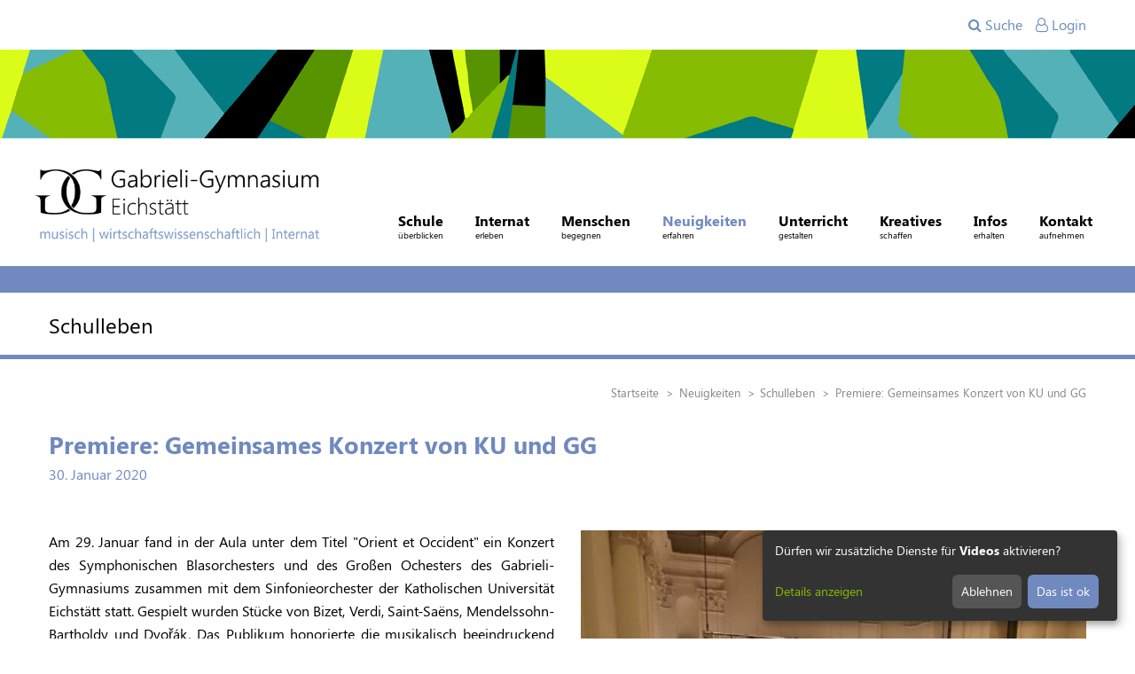

--- FILE ---
content_type: text/html; charset=UTF-8
request_url: https://www.gabrieli-gymnasium.de/neuigkeiten/schulleben/gemeinsames-konzert-von-ku-und-gg.html
body_size: 7940
content:
<!DOCTYPE html>
<html lang="de">
  <head>
<script type="application/javascript">window.consentFriendConfig = {"version":"1","elementID":"consentfriend","noAutoLoad":false,"htmlTexts":false,"embedded":false,"groupByPurpose":true,"storageMethod":"cookie","cookieName":"consentfriend","cookieExpiresAfterDays":365,"default":false,"mustConsent":false,"acceptAll":true,"hideDeclineAll":false,"hideLearnMore":false,"noticeAsModal":false,"poweredBy":"https://modmore.com/consentfriend","disablePoweredBy":true,"additionalClass":"consentfriend","lang":"de","services":[{"name":"consentFriend","title":"Konsens-Management","description":"Erh\u00e4lt die Konsens-Management-Einstellungen des Besuchers f\u00fcr diese Website.","purposes":["functional"],"cookies":["consentfriend"],"required":true},{"name":"session","title":"Session-Cookie","description":"Bewahrt den Session Status des Besuchers \u00fcber Seitenaufrufe hinweg.","purposes":["functional"],"cookies":["PHPSESSID"],"required":true},{"name":"vimeo","title":"Vimeo Videos","description":"Externe Videos von Vimeo abspielen","purposes":["marketing"],"contextualConsentOnly":true}],"translations":{"zz":{"privacyPolicyUrl":"https://www.gabrieli-gymnasium.de/datenschutz.html"},"de":{"privacyPolicy":{"name":"Datenschutzerkl\u00e4rung","text":"Weitere Details finden Sie in unserer {privacyPolicy}."},"consentModal":{"title":"Dienste, die wir gerne nutzen m\u00f6chten","description":"Diese Website nutzt Dienste, um Ihnen ein optimales Website-Erlebnis zu bieten. Dies umfasst Dienste, die f\u00fcr den Betrieb der Website und deren Sicherheit notwendig sind, und solche, die f\u00fcr andere Zwecke genutzt werden. Sie k\u00f6nnen selbst entscheiden, welche Dienste Sie zulassen m\u00f6chten. F\u00fcr weitere Informationen lesen Sie bitte unsere Datenschutzrichtlinie."},"consentNotice":{"testing":"Testmodus!","changeDescription":"Seit Ihrem letzten Besuch gab es \u00c4nderungen, bitte erneuern Sie Ihre Zustimmung.","description":"D\u00fcrfen wir zus\u00e4tzliche Dienste f\u00fcr {purposes} aktivieren?","learnMore":"Details anzeigen"},"purposes":{"functional":{"title":"Notwendig","description":"Diese Dienste sind f\u00fcr das korrekte Funktionieren dieser Website erforderlich. Sie k\u00f6nnen nicht deaktiviert werden."},"performance":{"title":"Leistung","description":"Diese Dienste verarbeiten personenbezogene Informationen, um den von dieser Website angebotenen Service zu optimieren."},"marketing":{"title":"Videos","description":"Diese Dienste verarbeiten pers\u00f6nliche Informationen, um Ihnen relevante Videos zu zeigen, die Sie interessieren k\u00f6nnten."},"advertising":{"title":"Werbung","description":"Diese Dienste verarbeiten personenbezogene Informationen, um Ihnen personalisierte oder interessenbezogene Werbung zu zeigen."},"security":{"title":"Sicherheit","description":"Diese Dienste verarbeiten pers\u00f6nliche Informationen, um den Inhalt, das Hosting oder die Formulare der Website zu sch\u00fctzen."},"styling":{"title":"Styling","description":"Diese Dienste verarbeiten pers\u00f6nliche Informationen, um das Design der Website zu verbessern."}},"purposeItem":{"service":"Dienst","services":"Dienste"},"service":{"disableAll":{"title":"Alle Dienste aktivieren oder deaktivieren","description":"Mit diesem Schalter k\u00f6nnen Sie alle Dienste aktivieren oder deaktivieren."},"optOut":{"title":"(Opt-out)","description":"Diese Dienste werden standardm\u00e4\u00dfig geladen (Sie k\u00f6nnen sich jedoch abmelden)"},"required":{"title":"(immer erforderlich)","description":"Diese Dienste sind immer erforderlich"},"purposes":"Zwecke","purpose":"Zweck"},"contextualConsent":{"description":"M\u00f6chten Sie externe Inhalte von {title} laden?","acceptOnce":"Ja","acceptAlways":"Immer"},"ok":"Das ist ok","save":"Speichern","decline":"Ablehnen","close":"Schlie\u00dfen","acceptAll":"Alle akzeptieren","acceptSelected":"Ausgew\u00e4hlte akzeptieren","poweredBy":"Realisiert mit ConsentFriend (Unterst\u00fctzt von Klaro!)"}}};</script>
<script defer data-klaro-config="consentFriendConfig" type="application/javascript" src="/assets/components/consentfriend/js/web/consentfriend-no-css.js?v=592baf1c"></script>
    <meta charset="UTF-8">
    <meta name="viewport" content="width=device-width, initial-scale=1, shrink-to-fit=no">
    <meta name="description" content="">
    <title>Premiere: Gemeinsames Konzert von KU und GG - Gabrieli Gymnasium Eichstätt</title>

    <link href="/assets/templates/gym/css/web.css?v=1.2" rel="stylesheet">

    <link rel="icon" type="image/png" sizes="32x32" href="/assets/images/favicon/favicon.svg">    
    <link rel="apple-touch-icon" sizes="120x120" href="/assets/images/favicon/apple-icon-120x120.png">
        
    <meta property="og:description" content="">
    <meta property="og:image" content="https://www.gabrieli-gymnasium.de/assets/images/favicon/favicon.svg">
    <meta property="og:image:type" content="image/jpeg">
    <meta property="og:locale" content="de_DE.UTF-8">
    <meta property="og:site_name" content="Gabrieli Gymnasium Eichstätt">
    <meta property="og:title" content="Premiere: Gemeinsames Konzert von KU und GG">
    <meta property="og:type" content="website">
    <meta property="og:updated_time" content="2020-02-01T16:21:24-0500">
    <meta property="og:url" content="https://www.gabrieli-gymnasium.de/neuigkeiten/schulleben/gemeinsames-konzert-von-ku-und-gg.html">        
    
    <base href="https://www.gabrieli-gymnasium.de/">     
  
</head>

<body class="articlepage">
<header>
  <div id="nav">
    <div class="container">
      <div id="topnav" class="d-none d-md-block">
          <ul>
              <li><a href="suche.html" data-fancybox data-type="iframe" data-toolbar="false" data-small-btn="true" data-iframe='{"css":{"height": "98%","width":"80%"}}'><i class="fa fa-search" aria-hidden="true"></i> Suche</a></li>
              <li><a href="login.html" data-fancybox data-type="iframe"  data-toolbar="false" data-small-btn="true" data-iframe='{"css":{"height": "50%","width":"50%"}}'><i class="fa fa-user-o" aria-hidden="true"></i> Login</a></li>
          </ul>
      </div><div class="clearfix"></div>
    </div>  
    <div class="mosaik web"></div>
    <div class="container">
        <div class="row">
          <div class="logo col-lg-4">
              <a href="https://www.gabrieli-gymnasium.de/" class="logo-link"><img class="img-fluid" src="/assets/templates/gym/img/gg-logo-web.png" alt="" title="Zur Startseite Gabrieli Gymnasium Eichstätt"></a>
          </div>
          <div class="col-lg-8"><nav class="navbar navbar-expand-lg">
  <button class="navbar-toggler navbar-toggler-right collapsed" type="button" data-toggle="collapse" data-target="#navbarCollapse" aria-controls="navbarCollapse" aria-expanded="false" aria-label="Toggle navigation"> 
      <span> </span>
      <span> </span>
      <span> </span>
  </button>
    <div class="collapse navbar-collapse" id="navbarCollapse">
        <ul class="navbar-nav mr-auto">
    
<li class="nav-item dropdown first"> 
    <a href="#" data-target="#my-target9" class="nav-link dropdown-toggle" role="button" data-toggle="dropdown" aria-haspopup="true" aria-expanded="false">Schule
    <p>überblicken</p></a>
    <ul class="dropdown-menu ">
  <li class="first dropdown-item"><a href="schule/uebertritt/" title="Übertritt">Übertritt</a></li><li class=" dropdown-item"><a href="schule/schulfilm.html" title="Schulfilm">Schulfilm</a></li><li class=" dropdown-item"><a href="schule/schulfamilie.html" title="Schulfamilie">Schulfamilie</a></li><li class=" dropdown-item"><a href="schule/leitbild.html" title="Leitbild">Leitbild</a></li><li class=" dropdown-item"><a href="schule/einfuehrungsklasse/" title="Einführungsklasse">Einführungsklasse</a></li><li class=" dropdown-item"><a href="schule/oberstufe.html" title="Oberstufe">Oberstufe</a></li><li class=" dropdown-item"><a href="schule/fahrten.html" title="Fahrten und Exkursionen">Fahrten und Exkursionen</a></li><li class=" dropdown-item"><a href="schule/digitale-bildung.html" title="Digitale Bildung">Digitale Bildung</a></li><li class=" dropdown-item"><a href="schule/berufliche-orientierung/" title="Berufliche Orientierung">Berufliche Orientierung</a></li><li class=" dropdown-item"><a href="schule/begabtenfoerderung.html" title="Begabtenförderung">Begabtenförderung</a></li><li class=" dropdown-item"><a href="schule/erasmus/" title="Erasmus">Erasmus</a></li><li class=" dropdown-item"><a href="schule/bau.html" title="Bau">Bau</a></li><li class="last dropdown-item"><a href="schule/archiv/" title="Archiv Schulleben">Archiv Schulleben</a></li>
</ul>
</li>
<li class="nav-item " >   
    <a href="https://www.gabrieli-internat.de"  class="nav-link dropdown-toggle default" role="button">Internat
    <p>erleben</p></a>
    
</li>
<li class="nav-item dropdown "> 
    <a href="#" data-target="#my-target11" class="nav-link dropdown-toggle" role="button" data-toggle="dropdown" aria-haspopup="true" aria-expanded="false">Menschen
    <p>begegnen</p></a>
    <ul class="dropdown-menu ">
  <li class="first dropdown-item"><a href="menschen/schulleitung.html" title="Schulleitung">Schulleitung</a></li><li class=" dropdown-item"><a href="menschen/leitung-von-internat-und-tagesheim.html" title="Leitung von Internat und Tagesheim">Leitung von Internat und Tagesheim</a></li><li class=" dropdown-item"><a href="menschen/stufenbetreuung-und-oberstufenkoordination.html" title="Stufenbetreuung und Oberstufenkoordination">Stufenbetreuung und Oberstufenkoordination</a></li><li class=" dropdown-item"><a href="menschen/schulberatung.html" title="Schulberatung">Schulberatung</a></li><li class=" dropdown-item"><a href="menschen/schulpsychologischer-dienst.html" title="Schulpsychologischer Dienst">Schulpsychologischer Dienst</a></li><li class=" dropdown-item"><a href="menschen/weitere-ansprechpartner.html" title="weitere Ansprechpartner">weitere Ansprechpartner</a></li><li class=" dropdown-item"><a href="menschen/schuelervertretung/" title="Schülervertretung">Schülervertretung</a></li><li class=" dropdown-item"><a href="menschen/elternvertretung/" title="Elternvertretung">Elternvertretung</a></li><li class=" dropdown-item"><a href="menschen/lehrervertretung/" title="Lehrervertretung">Lehrervertretung</a></li><li class=" dropdown-item"><a href="menschen/verein-der-freunde/" title="Verein der Freunde">Verein der Freunde</a></li><li class=" dropdown-item"><a href="menschen/verwaltung.html" title="Verwaltung">Verwaltung</a></li><li class=" dropdown-item"><a href="menschen/hausmeister.html" title="Hausverwaltung">Hausverwaltung</a></li><li class="last dropdown-item"><a href="menschen/ehemalige.html" title="Ehemalige">Ehemalige</a></li>
</ul>
</li>

<li class="active nav-item dropdown">
    <a href="#" data-target="#my-target" class="nav-link dropdown-toggle" role="button" data-toggle="dropdown" aria-haspopup="true" aria-expanded="false">Neuigkeiten
    <p>erfahren</p></a>
    <ul class="dropdown-menu ">
  <li class="first dropdown-item"><a href="neuigkeiten/terminkalender/" title="Terminkalender">Terminkalender</a></li><li class="active dropdown-item"><a href="neuigkeiten/schulleben/" title="Schulleben">Schulleben</a></li><li class="last dropdown-item"><a href="neuigkeiten/aktuelle-infos/" title="Aktuelle Infos">Aktuelle Infos</a></li>
</ul>
</li>

<li class="nav-item dropdown "> 
    <a href="#" data-target="#my-target13" class="nav-link dropdown-toggle" role="button" data-toggle="dropdown" aria-haspopup="true" aria-expanded="false">Unterricht
    <p>gestalten</p></a>
    <ul class="dropdown-menu ">
  <li class="dropdown-item sub first">
     <a href="unterricht/musische-faecher/" data-target="#my-target245" class="nav-link dropdown-togglesub default" role="button" data-toggle="dropdown" aria-haspopup="true" aria-expanded="false">Musische Fächer</a>
    <ul class="dropdown-menu sub ">
  <li class="first dropdown-item"><a href="unterricht/musik/" title="Musik">Musik</a></li><li class="last dropdown-item"><a href="unterricht/kunst/" title="Kunst">Kunst</a></li>
</ul>
</li><li class="dropdown-item sub ">
     <a href="unterricht/sprachen/" data-target="#my-target246" class="nav-link dropdown-togglesub default" role="button" data-toggle="dropdown" aria-haspopup="true" aria-expanded="false">Sprachen</a>
    <ul class="dropdown-menu sub ">
  <li class="first dropdown-item"><a href="unterricht/deutsch.html" title="Deutsch">Deutsch</a></li><li class=" dropdown-item"><a href="unterricht/englisch/" title="Englisch">Englisch</a></li><li class=" dropdown-item"><a href="unterricht/latein.html" title="Latein">Latein</a></li><li class=" dropdown-item"><a href="unterricht/franzoesisch.html" title="Französisch">Französisch</a></li><li class="last dropdown-item"><a href="unterricht/italienisch.html" title="Italienisch">Italienisch</a></li>
</ul>
</li><li class="dropdown-item sub ">
     <a href="unterricht/gesellschaftswissenschaften/" data-target="#my-target247" class="nav-link dropdown-togglesub default" role="button" data-toggle="dropdown" aria-haspopup="true" aria-expanded="false">Gesellschaftswissenschaften</a>
    <ul class="dropdown-menu sub ">
  <li class="first dropdown-item"><a href="unterricht/religion-/-ethik/" title="Religion / Ethik">Religion / Ethik</a></li><li class=" dropdown-item"><a href="unterricht/geschichte-/-sozialkunde.html" title="Geschichte / Sozialkunde">Geschichte / Sozialkunde</a></li><li class=" dropdown-item"><a href="unterricht/wirtschaft-und-recht/" title="Wirtschaft und Recht">Wirtschaft und Recht</a></li><li class="last dropdown-item"><a href="unterricht/geographie/" title="Geographie">Geographie</a></li>
</ul>
</li><li class="dropdown-item sub ">
     <a href="unterricht/naturwissenschaften/" data-target="#my-target248" class="nav-link dropdown-togglesub default" role="button" data-toggle="dropdown" aria-haspopup="true" aria-expanded="false">Naturwissenschaften</a>
    <ul class="dropdown-menu sub ">
  <li class="first dropdown-item"><a href="unterricht/mathematik/" title="Mathematik">Mathematik</a></li><li class=" dropdown-item"><a href="unterricht/chemie.html" title="Chemie">Chemie</a></li><li class=" dropdown-item"><a href="unterricht/physik.html" title="Physik">Physik</a></li><li class=" dropdown-item"><a href="unterricht/informatik.html" title="Informatik">Informatik</a></li><li class=" dropdown-item"><a href="unterricht/biologie.html" title="Biologie">Biologie</a></li><li class="last dropdown-item"><a href="unterricht/natur-und-technik.html" title="Natur und Technik">Natur und Technik</a></li>
</ul>
</li><li class="last dropdown-item"><a href="unterricht/sport/" title="Sport">Sport</a></li>
</ul>
</li>

<li class="nav-item dropdown "> 
    <a href="#" data-target="#my-target14" class="nav-link dropdown-toggle" role="button" data-toggle="dropdown" aria-haspopup="true" aria-expanded="false">Kreatives
    <p>schaffen</p></a>
    <ul class="dropdown-menu ">
  <li class="first dropdown-item"><a href="kreatives/musikleben/" title="Musikleben">Musikleben</a></li><li class=" dropdown-item"><a href="kreatives/bildnerische-gestaltung.html" title="Bildnerische Gestaltung">Bildnerische Gestaltung</a></li><li class=" dropdown-item"><a href="kreatives/theater.html" title="Theater">Theater</a></li><li class=" dropdown-item"><a href="kreatives/literatur.html" title="Literatur">Literatur</a></li><li class=" dropdown-item"><a href="kreatives/bewegung.html" title="Bewegung">Bewegung</a></li><li class=" dropdown-item"><a href="kreatives/soziale-projekte.html" title="soziale Projekte">soziale Projekte</a></li><li class=" dropdown-item"><a href="kreatives/wettbewerbe.html" title="Wettbewerbe">Wettbewerbe</a></li><li class=" dropdown-item"><a href="kreatives/experten-und-referenten.html" title="Experten und Referenten">Experten und Referenten</a></li><li class="last dropdown-item"><a href="kreatives/ausstellungen.html" title="Ausstellungen und Präsentationen">Ausstellungen und Präsentationen</a></li>
</ul>
</li>

<li class="nav-item dropdown "> 
    <a href="#" data-target="#my-target15" class="nav-link dropdown-toggle" role="button" data-toggle="dropdown" aria-haspopup="true" aria-expanded="false">Infos
    <p>erhalten</p></a>
    <ul class="dropdown-menu dropdown-menu-right">
  <li class="first dropdown-item"><a href="infos/materiallisten2.html" title="Materiallisten">Materiallisten</a></li><li class=" dropdown-item"><a href="infos/individuelle-foerderung.html" title="Individuelle Förderung">Individuelle Förderung</a></li><li class=" dropdown-item"><a href="infos/beratungsangebote.html" title="Beratungsangebote">Beratungsangebote</a></li><li class=" dropdown-item"><a href="infos/wahlunterricht/" title="Wahlunterricht">Wahlunterricht</a></li><li class=" dropdown-item"><a href="infos/foerderunterricht/" title="Förderunterricht">Förderunterricht</a></li><li class=" dropdown-item"><a href="infos/nachmittagsunterricht-7.-9.-jgst.html" title="Nachmittagsunterricht 7. und 9. Jgst.">Nachmittagsunterricht 7. und 9. Jgst.</a></li><li class=" dropdown-item"><a href="infos/e-mail-instrumentallehrkraefte.html" title="E-Mail Instrumentallehrkräfte"><i class="fa fa-lock" aria-hidden="true"></i> E-Mail Instrumentallehrkräfte</a></li><li class=" dropdown-item"><a href="infos/mittagessen.html" title="Mittagsverpflegung">Mittagsverpflegung</a></li><li class=" dropdown-item"><a href="infos/nachmittagsbetreuung/-ganztag.html" title="Nachmittagsbetreuung / Ganztag">Nachmittagsbetreuung / Ganztag</a></li><li class=" dropdown-item"><a href="infos/auslandsaufenthalte.html" title="Auslandsaufenthalte">Auslandsaufenthalte</a></li><li class=" dropdown-item"><a href="infos/busfahrplaene.html" title="Busfahrpläne">Busfahrpläne</a></li><li class=" dropdown-item"><a href="infos/formulare-und-downloads.html" title="Formulare und Downloads">Formulare und Downloads</a></li><li class=" dropdown-item"><a href="infos/links.html" title="Links">Links</a></li><li class="last dropdown-item"><a href="infos/studenten/" title="Studenten">Studenten</a></li>
</ul>
</li>

<li class="nav-item dropdown last"> 
    <a href="#" data-target="#my-target16" class="nav-link dropdown-toggle" role="button" data-toggle="dropdown" aria-haspopup="true" aria-expanded="false">Kontakt
    <p>aufnehmen</p></a>
    <ul class="dropdown-menu dropdown-menu-right">
  <li class="first dropdown-item"><a href="kontakt/sekretariat.html" title="Sekretariat">Sekretariat</a></li><li class=" dropdown-item"><a href="kontakt/kontaktformular/" title="Kontaktformular">Kontaktformular</a></li><li class=" dropdown-item"><a href="kontakt/sprechstunden/" title="Sprechstunden"><i class="fa fa-lock" aria-hidden="true"></i> Sprechstunden</a></li><li class=" dropdown-item"><a href="kontakt/ansprechpartner.html" title="Ansprechpartner">Ansprechpartner</a></li><li class=" dropdown-item"><a href="kontakt/problemloesung/" title="Problemlösung">Problemlösung</a></li><li class="last dropdown-item"><a href="kontakt/anfahrt.html" title="Anfahrt">Anfahrt</a></li>
</ul>
</li>

    <li class="nav-item d-lg-none"><a href="suche.html?popup=1" data-fancybox data-type="iframe" class="nav-link">Suche</a></li>
    <li class="nav-item d-lg-none"><a href="login.html?popup=1" data-fancybox data-type="iframe" class="nav-link">Login</a></li>
    <li class="nav-item d-lg-none"><a href="impressum.html" title="" class="nav-link">Impressum</a></li>
    <li class="nav-item d-lg-none"><a href="datenschutz.html" title="" class="nav-link">Datenschutz</a></li>
</ul>        
    </div>
</nav></div>
        </div>  
    </div>
  </div>
</header>
<div id="myCarousel" class="carousel slide carousel-fade caption-animate" data-interval="5000" data-ride="carousel">
  
   
  
  <div class="carousel-inner"><div class="carousel-item active"><div id="block-web"></div> </div></div>
  
</div>

<main role="main" class="mt-n5">
    
    <section class="article header">
        <div class="container">
            <h6>Schulleben</h6>
        </div>
    </section>   
    
    <section id="breadcrumbs">
        <div class="container text-right">
            <nav id="breadcrumb" aria-label="breadcrumb"><ol class="breadcrumb" itemscope itemtype="http://schema.org/BreadcrumbList">
    <li class="breadcrumb-item" itemprop="itemListElement" itemscope itemtype="http://schema.org/ListItem"><a href="/" itemprop="item"> <span itemprop="name">Startseite</span></a><meta itemprop="position" content="1" /></li>
<li class="breadcrumb-item" itemprop="itemListElement" itemscope itemtype="http://schema.org/ListItem"> <a href="neuigkeiten/" itemprop="item"><span itemprop="name">Neuigkeiten</span></a><meta itemprop="position" content="2" /></li><li class="breadcrumb-item" itemprop="itemListElement" itemscope itemtype="http://schema.org/ListItem"> <a href="neuigkeiten/schulleben/" itemprop="item"><span itemprop="name">Schulleben</span></a><meta itemprop="position" content="3" /></li><li class="breadcrumb-item" itemprop="itemListElement" itemscope itemtype="http://schema.org/ListItem"> <a href="neuigkeiten/schulleben/gemeinsames-konzert-von-ku-und-gg.html" itemprop="item"><span itemprop="name">Premiere: Gemeinsames Konzert von KU und GG</span></a><meta itemprop="position" content="4" /></li></ol></nav> 
        </div>
    </section>
    
    <section class="article headline">
            <div class="container">
                <h1>Premiere: Gemeinsames Konzert von KU und GG</h1>
                <p class="pub">30. Januar 2020</p>
            </div>
    </section>
    
    <section class="content mt-1 mb-1">
    <div class="container">
	    <div class="row">
			<div class="col-md-6 col-sm-12">
				<p style="text-align: justify;">Am 29. Januar fand in der Aula unter dem Titel "Orient et Occident" ein Konzert des Symphonischen Blasorchesters und des Großen Ochesters des Gabrieli-Gymnasiums zusammen mit dem Sinfonieorchester der Katholischen Universität Eichstätt statt. Gespielt wurden Stücke von Bizet, Verdi, Saint-<span class="st">Saëns<em></em></span>, Mendelssohn-Bartholdy und <span class="GopWbb rz8nGb">Dvořák</span>. Das Publikum honorierte die musikalisch beeindruckend und technisch perfekt aufgeführten Stücke mit lang anhaltendem Applaus.<br></p>

<a href="https://www.donaukurier.de/lokales/eichstaett/Gemeinsames-Konzert;art575,4467799" target="_blank" class="btn btn-primary w-100" data-type="link">Ankündigung im Eichstätter Kurier <i class="fa fa-angle-right" aria-hidden="true"></i></a>

<a href="https://www.donaukurier.de/lokales/eichstaett/Exotischer-Klangrausch;art575,4475911" target="_blank" class="btn btn-primary w-100" data-type="link">Kritik im Eichstätter Kurier <i class="fa fa-angle-right" aria-hidden="true"></i></a>
			</div>
			<div class="col-md-6 col-sm-12">
			    
<img src="/assets/components/phpthumbof/cache/2020_01_29_konzert_gg_ku_7.e686a255e40d88f0128b02ed3e33877c.jpg" alt="" class="img-fluid mb-3">

			</div>
		</div>
    </div>
</section>

  <section class="content 5">
    <div class="container">
       <div class="mt-4 mb-4"></div>
    </div>
  </section>


<section class="content 5">
    <div class="container">
	    <div class="row">
			<div class="col-md-6 col-sm-12">
				
<img src="/assets/components/phpthumbof/cache/2020_01_29_konzert_gg_ku_2.e686a255e40d88f0128b02ed3e33877c.jpg" alt="" class="img-fluid mb-4">



<img src="/assets/components/phpthumbof/cache/2020_01_29_konzert_gg_ku_5.e686a255e40d88f0128b02ed3e33877c.jpg" alt="" class="img-fluid mb-4">



<img src="/assets/components/phpthumbof/cache/2020_01_29_konzert_gg_ku_6.e686a255e40d88f0128b02ed3e33877c.jpg" alt="" class="img-fluid mb-4">

			</div>
			<div class="col-md-6 col-sm-12">
			    
<img src="/assets/components/phpthumbof/cache/2020_01_29_konzert_gg_ku_3.e686a255e40d88f0128b02ed3e33877c.jpg" alt="" class="img-fluid mb-4">



<img src="/assets/components/phpthumbof/cache/2020_01_29_konzert_gg_ku_4.e686a255e40d88f0128b02ed3e33877c.jpg" alt="" class="img-fluid mb-4">



<img src="/assets/components/phpthumbof/cache/2020_01_29_konzert_gg_ku_1.e686a255e40d88f0128b02ed3e33877c.jpg" alt="" class="img-fluid mb-4">

			</div>
		</div>
    </div>
</section>
    
    <section class="pagination mt-5">
        <div class="container">
            <nav aria-label="Page navigation">
                <ul class="pagination justify-content-center">
                    <li class="page-item"><a class="page-link" href="neuigkeiten/schulleben/q-cup-–-volleyballturnier-der-oberstufen-im-landkreis-eichstaett.html" title="zu Q-Cup – Volleyballturnier der Oberstufen im Landkreis Eichstätt"><i class="fa fa-chevron-left" aria-hidden="true"></i></a></li><li class="page-item"><a class="page-link" href="neuigkeiten/schulleben/" title="zur Übersicht Schulleben"><i class="fa fa-chevron-up" aria-hidden="true"></i></a></li><li class="page-item"><a class="page-link" href="neuigkeiten/schulleben/jugend-und-religiositaet-–-ein-vortrag-von-professor-dr.-ulrich-kropac-am-gg.html" title="zu Jugend und Religiosität – ein Vortrag von Professor Dr. Ulrich Kropač am GG"><i class="fa fa-chevron-right" aria-hidden="true"></i></a></li>
                </uL>
            </nav>
        </div>
    </section>    
            
  <footer>
    <div class="container">
      <div class="row">
        <div class="col-sm-1 d-none d-sm-block"></div>
        <div class="col-sm-11 logo">
            <a href="https://www.gabrieli-gymnasium.de/"><img src="/assets/templates/gym/img/gg-logo-footer-web.png" alt="" title="Zur Startseite Gabrieli Gymnasium Eichstätt"></a>
        </div>
      </div>
    </div>          
    <div class="container directlinks">
        <div class="row row-equal-height">
            <div class="col-sm-1"></div>
        	<div class="col-sm-5">
                  <div id="address" itemscope="" itemtype="http://schema.org/Organization"> 
                  <span itemprop="name">Gabrieli-Gymnasium Eichstätt</span><br><br>
                    <div itemprop="address" itemscope="" itemtype="http://schema.org/PostalAddress"> <span itemprop="streetAddress">Luitpoldstraße 40</span>&nbsp;&nbsp;|&nbsp;&nbsp;D-<span itemprop="postalCode">85072</span> <span itemprop="addressLocality">Eichstätt</span> <br>
                    Tel.: <span itemprop="telephone">08421 / 9735-0</span>&nbsp;&nbsp;|&nbsp;&nbsp;Fax: <span itemprop="faxNumber">08421 / 9735-9190</span></div>
                    <a href="&#109;&#97;i&#108;&#x74;o&#58;&#115;&#101;&#107;&#x72;et&#x61;&#114;&#105;a&#116;&#x40;&#x67;&#x61;&#98;&#x72;&#105;&#x65;&#108;&#x69;&#x2d;&#x67;&#121;&#109;&#110;&#97;&#115;&#x69;&#117;&#109;&#46;&#x64;&#x65;"><span itemprop="email">&#x73;&#101;&#x6b;r&#x65;&#x74;&#x61;&#114;&#x69;a&#116;@&#103;a&#x62;&#114;i&#101;&#108;&#x69;&#45;&#x67;&#x79;&#x6d;&#110;a&#x73;i&#117;&#x6d;&#46;&#100;&#x65;</span></a>
                  </div>   
                  <p class="copyright">&copy; 2026 </p>
        	</div>
            <div class="col-sm-3">
                
                <ul><li title="Terminkalender"><a href="neuigkeiten/terminkalender/">Terminkalender</a></li>
<li title="Schulleben"><a href="neuigkeiten/schulleben/">Schulleben</a></li>
<li title="Aktuelle Informationen"><a href="neuigkeiten/aktuelle-infos/">Aktuelle Informationen</a></li>
<li title="Kontakt"><a href="kontakt/kontaktformular/">Kontakt</a></li></ul>
                <p class="copyright"><a href="https://www.con4com.net/" target="_blank">CON4COM! Markenkommunikation</a> &copy; 2019</p>
            </div>
            <div class="col-sm-3">
                
                <ul><li title="Impressum"><a href="impressum.html">Impressum</a></li>
<li title="Datenschutz"><a href="datenschutz.html">Datenschutz</a></li><li><a href="javascript:klaro.show();return false;" onclick="klaro.show();return false;">Cookie-Einstellungen ändern</a></li></ul>
            </div>
        </div>
    </div>
    <div class="mosaik web"></div>
  </footer>
</main>
<a id="back-to-top" href="#" class="back-to-top" role="button" title="Zum Anfang der Seite springen" data-toggle="tooltip" data-placement="left"><i class="fa fa-chevron-up" aria-hidden="true"></i></a>

<script src="assets/cache/scripts-1_0-1570173788.min.js"></script>

</body>
</html>